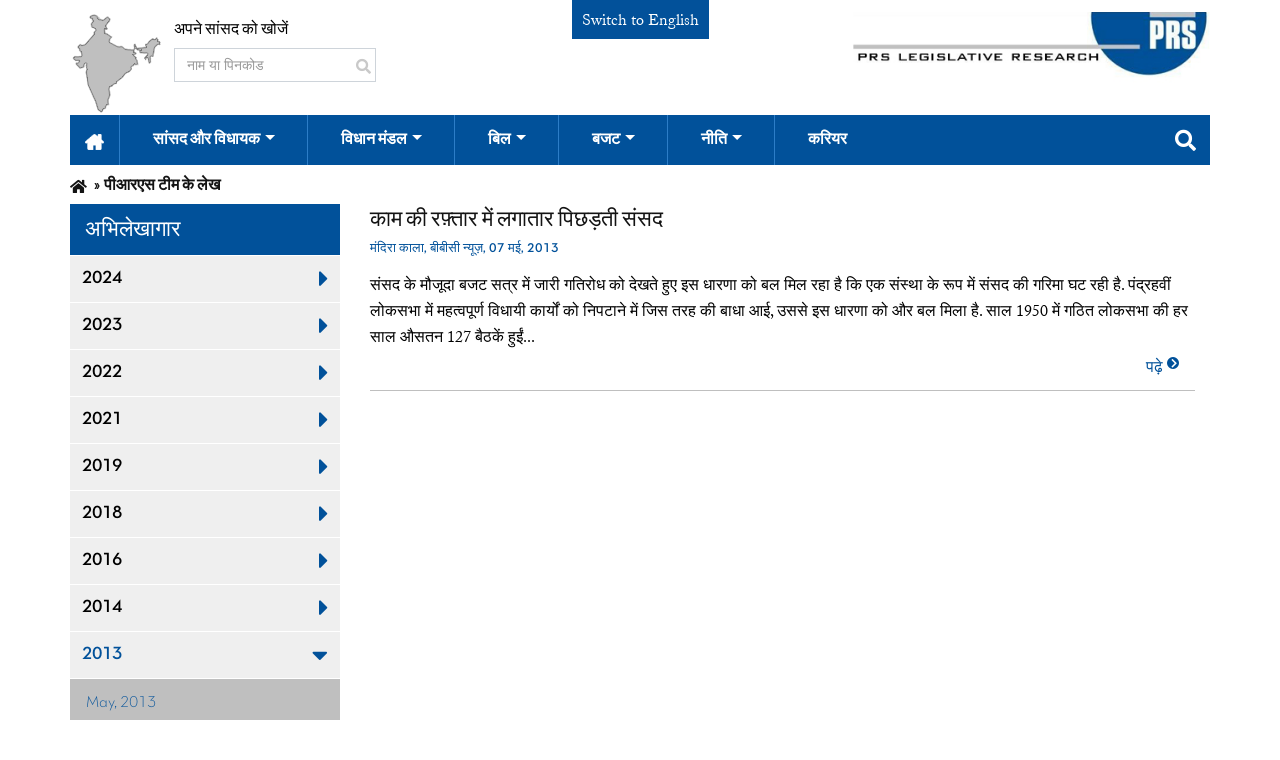

--- FILE ---
content_type: text/html; charset=UTF-8
request_url: https://hi.prsindia.org/articles-by-prs-team/2013/may
body_size: 5011
content:
<!DOCTYPE html>
<html lang="en-US" style="overflow-y: scroll;">
<head>
<meta charset="UTF-8">
<meta http-equiv="X-UA-Compatible" content="IE=edge">
<meta name="viewport" content="width=device-width, initial-scale=1">
<title>पीआरएस टीम के लेख</title>
<meta name="csrf-param" content="_csrf">
<meta name="csrf-token" content="YF_QE1P4oClhKjWJPjM09qo8iCPggUdwvebynmIPoEYlKJ1QHaDyXg8fZOp8Anq54n--VqbZdz3vvMDPK3vTKg==">
<link href="/assets/css-compress/ad170292a22a8863115f7f34aa564347.css?v=1764931357" rel="stylesheet"> 
<script async src="https://www.googletagmanager.com/gtag/js?id=UA-10553922-1"></script>
<script>
window.dataLayer = window.dataLayer || [];
function gtag() {
dataLayer.push(arguments);
}
gtag('js', new Date());
gtag('config', 'UA-10553922-1');
</script>
</head>
<body role="document">

<div class="navigation-wrap start-header start-style top-header newMainTopBar">
<div class="container">
<div class="row">
<div class="col pl-0">
<div class="top-hdr-left-con">
<img src="/images/india-map.png" alt="india-map" class="d-none d-md-block">
<div class="top-hdr-search-box">
<p class="col pl-0">अपने सांसद को खोजें</p>
<div class="">
<form class="searchform" role="search" method="get" id="searchform">
<div class="input-group">
<input id="mp_search_by_name_pin_code" type="text" class="form-control searchbox" name="search-box" placeholder="नाम या पिनकोड">
<div class="input-group-btn inp-pos">
<button class="btn btn-default" type="submit">
<i class="fas fa-search fs-15"></i>
</button>
</div>
</div>
</form>
</div>
</div>
</div>
</div>
<div class="col switchTranslate">
<span><a href="https://prsindia.org/">Switch to English</a></span>
</div>
<div class="col pr-0">
<div class="main-image-pos">
<a class="navbar-brand" href="/" target="_self"><img src="/images/main_logo.png" alt=""></a>
</div>
</div>
</div>
<div class="row">
<div class="col-12 pr-0 pl-0">
<nav style="margin-bottom: 0px;" class="navbar navbar-expand-md navbar-light navbar-color drop-item-pad search-box-wrap mainTopNavbar">
<button class="navbar-toggler" type="button" data-toggle="collapse" data-target="#navbarSupportedContent" aria-controls="navbarSupportedContent" aria-expanded="false" aria-label="Toggle navigation">
<span class="navbar-toggler-icon"></span>
</button>
<div class="collapse navbar-collapse" id="navbarSupportedContent">
<ul class="navbar-nav py-4 py-md-0 main-hdr">
<li class="nav-item pl-4 pl-md-0 ml-0 ">
<a class="nav-link home-pad" href="/" role="button" aria-haspopup="true" aria-expanded="false"><img src="/images/home.png" class="img-responsive" /></a>
</li>
<li class="nav-item pl-4 pl-md-0 ml-0 ">
<a class="nav-link dropdown-toggle" data-toggle="dropdown" href="#" role="button" aria-haspopup="true" aria-expanded="false"> सांसद और विधायक</a>
<div class="dropdown-menu">

<a class="dropdown-item" href="https://www.prsindia.org/mptrack">संसद </a>
<a class="dropdown-item" href="https://prsindia.org/mlatrack">राज्य </a>
<a class="dropdown-item" href="https://prsindia.org/general-election-2024">2024 चुनाव </a>
</div>
</li>
<li class="nav-item pl-4 pl-md-0 ml-0 ">
<a class="nav-link dropdown-toggle" data-toggle="dropdown" href="#" role="button" aria-haspopup="true" aria-expanded="false">विधान मंडल</a>
<div class="dropdown-menu">

<div class="dropdown sub-menu">
<a class="dropdown-toggle dropdown-item" data-toggle="dropdown" href="/legislatures/states" role="button" aria-haspopup="true" aria-expanded="false">संसद</a>
<div class="sub-menu-item">
<a class="dropdown-item" href="/parliament/primers">प्राइमर</a>
<a class="dropdown-item" href="/hi/parliament/vital-stats">वाइटल स्टैट्स</a>
</div>
</div>
<div class="dropdown sub-menu">
<a class="dropdown-toggle dropdown-item" data-toggle="dropdown" href="/legislatures/states" role="button" aria-haspopup="true" aria-expanded="false">राज्यों</a>
<div class="sub-menu-item">

<a class="dropdown-item" href="/legislature/states">विधानमंडल ट्रैक</a>
<a class="dropdown-item" href="/legislatures/state/vital-stats">वाइटल स्टैट्स</a>
</div>
</div>
<a class="dropdown-item" href="/legislatures/discussion-papers">चर्चा पत्र</a>
</div>
</li>

<li class="nav-item pl-4 pl-md-0 ml-0">
<a class="nav-link dropdown-toggle" data-toggle="dropdown" href="#" role="button" aria-haspopup="true" aria-expanded="false">बिल</a>
<div class="dropdown-menu">
<a class="dropdown-item" href="/billtrack">संसद</a>
<a class="dropdown-item" href="/bills/states">राज्य</a>
<a class="dropdown-item" href="/bills/state-legislative-briefs">स्टेट लेजिस्लेटिव ब्रीफ</a>

</div>
</li>
<li class="nav-item pl-4 pl-md-0 ml-0">
<a class="nav-link dropdown-toggle" data-toggle="dropdown" href="#" role="button" aria-haspopup="true" aria-expanded="false">बजट</a>
<div class="dropdown-menu">
<a class="dropdown-item" href="/budgets">संसद</a>
<a class="dropdown-item" href="/budgets/states">राज्य</a>

<a class="dropdown-item" href="/budgets/discussionpapers">चर्चा पत्र</a>
</div>
</li>
<li class="nav-item pl-4 pl-md-0 ml-0 ">
<a class="nav-link dropdown-toggle" data-toggle="dropdown" href="#" role="button" aria-haspopup="true" aria-expanded="false">नीति</a>
<div class="dropdown-menu">
<a class="dropdown-item" href="/policy/discussion-papers">चर्चा पत्र</a>
<a class="dropdown-item" href="/policy/science-technology-brief">विज्ञान और प्रौद्योगिकी नीति</a>
<a class="dropdown-item" href="/policy/monthly-policy-review">मंथली पॉलिसी
रिव्यू</a>
<a class="dropdown-item" href="/policy/report-summaries">कमिटी की रिपोर्ट</a>
<a class="dropdown-item" href="/policy/president-address">राष्ट्रपति का
अभिभाषण</a>
<a class="dropdown-item" href="/policy/vital-stats">वाइटल स्टैट्स</a>
<a class="dropdown-item" href="https://prsindia.org/covid-19/overview">COVID-19</a>
</div>
</li>
<li class="nav-item pl-4 pl-md-0 ml-0">
<a class="nav-link " href="https://prsindia.org/careers/opportunities-at-prs" role="button" aria-haspopup="true" aria-expanded="false">करियर</a>
</li>
</ul>
</div>
<div class="mega-menu-link" id="searchLink">
<a class="nav-link dropdown-toggle" data-toggle="dropdown" href="#" role="button" aria-haspopup="true" aria-expanded="false"><i class="fas fa-search"></i></a>
<div class="dropdown-menu mega-menu search-form search-box">
<div class="row">
<div class="col-12">
<form role="search" class="searchformg" onsubmit="if (this.search_block_form.value == '') {
alert('Please enter search keyword.');
return false;
}">
<div class="input-group mm-sbox">
<input type="text" title="Enter the terms you wish to search for." class="form-control search-g-text" name="search_block_form" placeholder="" style="background: rgb(255, 255, 255) url(&quot;https://www.google.com/cse/intl/undefined/images/google_custom_search_watermark.gif&quot;) no-repeat scroll left center;">
<div class="input-group-btn search-btn-pos">
<button class="btn btn-default" id="searchsubmit" type="submit">
<i class="fas fa-search"></i>
</button>
</div>
</div>
</form>
</div>
</div>
</div>
</div>
</nav>
</div>
</div>
</div>
</div>


<div class="top-header hdr-resp-show">
<div class="container-fluid">
<div class="row">
<div class="col-12 p-0">
<nav class="navbar navbar-dark navbar-color">
<div class="resp-form-content">
<p class="mr-2 t-white pri-ff-1">अपने सांसद को खोजें</p>
<form role="search" method="get">
<div class="input-group">
<input id="mp_search_by_name_pin_code_mob" type="text" class="form-control searchboxMob" name="search-box" placeholder="Name or Pincode">
<div class="input-group-btn inp-pos">
<button class="btn btn-default" id="searchsubmit" type="submit">
<i class="fas fa-search"></i>
</button>
</div>
</div>
</form>
</div>
</nav>
</div>
</div>
<div class="row side-bar-ol">
<div id="main">
<button class="openbtn" onclick="openNav()"><i class="fas fa-bars"></i></button>
</div>
<div id="cls-btn-nav">
<a href="javascript:void(0)" class="closebtn overlay_1" onclick="closeNav()"></a>
</div>
<div id="mySidebar" class="prs-sidebar">
<div id="accordion" class="nav-accor-box">
<div class="card card-cust">
<div class="card-header home-hov" id="headingOne">
<h5 class="mb-0">
<button class="btn btn-link" data-toggle="collapse" data-target="#collapseOne" aria-expanded="true" aria-controls="collapseOne">
<a class="active-bg-color" style="color: #000 !important;" href="/" role="button">होम</a>
</button>
</h5>
</div>
</div>
<div class="card card-cust">
<div class="card-header" id="headingTwo">
<h5 class="mb-0">
<button class="btn btn-link collapsed" data-toggle="collapse" data-target="#collapseTwo" aria-expanded="false" aria-controls="collapseTwo">
सांसद और विधायक
<i class="fa fa-plus"></i>
</button>
</h5>
</div>
<div id="collapseTwo" class="collapse" aria-labelledby="headingTwo" data-parent="#accordion">
<div class="card-body p-0">
<a class="dropdown-item" href="https://www.prsindia.org/mptrack">संसद </a>
<a class="dropdown-item" href="https://prsindia.org/mlatrack">राज्य </a>
<a class="dropdown-item" href="https://prsindia.org/general-election-2024">2024 चुनाव </a>
</div>
</div>
</div>

<div class="card card-cust">
<div class="card-header" id="headingThree">
<h5 class="mb-0">
<button class="btn btn-link collapsed" data-toggle="collapse" data-target="#collapseThree" aria-expanded="false" aria-controls="collapseThree">
विधान मंडल
<i class="fa fa-plus"></i>
</button>
</h5>
</div>
<div id="collapseThree" class="collapse" aria-labelledby="headingThree" data-parent="#accordion">
<div class="card-body p-0">
<div class="card card-cust">
<div class="card-header">
<h5 class="mb-0">
<button class="btn btn-link collapsed" data-toggle="collapse" data-target="#collapseSubmenu1" aria-expanded="false" aria-controls="collapseSubmenu1">
संसद
<i class="fa fa-plus"></i>
</button>
</h5>
</div>
<div id="collapseSubmenu1" class="collapse" aria-labelledby="headingSubmenu1">
<div class="card-body p-0">
<a class="dropdown-item" href="/parliament/primers">प्राइमर</a>
<a class="dropdown-item" href="/hi/parliament/vital-stats">वाइटल स्टैट्स</a>
</div>
</div>
</div>
<div class="card card-cust">
<div class="card-header">
<h5 class="mb-0">
<button class="btn btn-link collapsed" data-toggle="collapse" data-target="#collapseSubmenu2" aria-expanded="false" aria-controls="collapseSubmenu2">
राज्यों
<i class="fa fa-plus"></i>
</button>
</h5>
</div>
<div id="collapseSubmenu2" class="collapse" aria-labelledby="headingSubmenu2">
<div class="card-body p-0">
<a class="dropdown-item" href="/legislature/states">विधानमंडल ट्रैक</a>
<a class="dropdown-item" href="/legislatures/state/vital-stats">वाइटल स्टैट्स</a>
</div>
</div>
</div>
<a class="dropdown-item pr-22" href="/legislatures/discussion-papers">चर्चा पत्र</a>
</div>
</div>
</div>
<div class="card card-cust">
<div class="card-header" id="headingFour">
<h5 class="mb-0">
<button class="btn btn-link collapsed" data-toggle="collapse" data-target="#collapseFour" aria-expanded="false" aria-controls="collapseFour">
बिल
<i class="fa fa-plus"></i>
</button>
</h5>
</div>
<div id="collapseFour" class="collapse" aria-labelledby="headingFour" data-parent="#accordion">
<div class="card-body p-0">
<a class="dropdown-item" href="/billtrack">संसद</a>
<a class="dropdown-item" href="/bills/states">राज्य</a>
<a class="dropdown-item" href="/bills/state-legislative-briefs">स्टेट लेजिस्लेटिव ब्रीफ</a>
</div>
</div>
</div>
<div class="card card-cust">
<div class="card-header" id="headingFive">
<h5 class="mb-0">
<button class="btn btn-link collapsed" data-toggle="collapse" data-target="#collapseFive" aria-expanded="false" aria-controls="collapseFive">
बजट
<i class="fa fa-plus"></i>
</button>
</h5>
</div>
<div id="collapseFive" class="collapse" aria-labelledby="headingFive" data-parent="#accordion">
<div class="card-body p-0">
<a class="dropdown-item" href="/budgets">संसद</a>
<a class="dropdown-item" href="/budgets/states">राज्य</a>

<a class="dropdown-item" href="/budgets/discussionpapers">चर्चा पत्र</a>
</div>
</div>
</div>
<div class="card card-cust">
<div class="card-header" id="headingSix">
<h5 class="mb-0">
<button class="btn btn-link collapsed" data-toggle="collapse" data-target="#collapseSix" aria-expanded="false" aria-controls="collapseSix">
नीति<i class="fa fa-plus"></i>
</button>
</h5>
</div>
<div id="collapseSix" class="collapse" aria-labelledby="headingSix" data-parent="#accordion">
<div class="card-body p-0">
<a class="dropdown-item" href="/policy/discussion-papers">चर्चा पत्र</a>
<a class="dropdown-item" href="/policy/science-technology-brief">विज्ञान और प्रौद्योगिकी नीति</a>
<a class="dropdown-item" href="/policy/monthly-policy-review">मंथली पॉलिसी
रिव्यू</a>
<a class="dropdown-item" href="/policy/report-summaries">कमिटी कीरिपोर्ट</a>
<a class="dropdown-item" href="/policy/president-address">राष्ट्रपति का
अभिभाषण</a>
<a class="dropdown-item" href="/policy/vital-stats">वाइटल स्टैट्स</a>
<a class="dropdown-item" href="https://prsindia.org/covid-19/overview">COVID-19</a>
</div>
</div>
</div>
<div class="card card-cust">
<div class="card-header" id="headingEight">
<h5 class="mb-0">
<button class="btn btn-link" data-toggle="collapse" data-target="#collapseEight" aria-expanded="true" aria-controls="collapseEight">
<a href="https://prsindia.org/careers/opportunities-at-prs" role="button">करियर</a>
</button>
</h5>
</div>
</div>
</div>
</div>
</div>
<div class="row">
<div class="col-12">
<div class="main-image-pos-1">
<a class="navbar-brand" href="/" target="_self"><img src="/images/main_logo.png" alt=""></a>
</div>
</div>
</div>
</div>
</div>


<div class=" container">
<div class="row">
<div class="col-lg-12 pl-0">
<ul class="breadcrumb"><li><a href="/"><strong style="font-size:15px;"><i class="fa fa-home" aria-hidden="true"></i></strong></a></li>
<li class="active">पीआरएस टीम के लेख</li>
</ul> </div>
</div>
</div>
<div class="main-container container blog_page">
<div class="row html not-front not-logged-in one-sidebar sidebar-first page-policy-review page-policy-review-annual-policy-review i18n-en">
<aside class="col-lg-3 col-md-12 pl-0" role="complementary">
<div class="region region-sidebar-first well">
<section class="archives_accor">
<h2 class="block-title">अभिलेखागार</h2>
<div class="bs-example">
<div class="accordion" id="accordionExample">
<div class="card2">
<div class="card2-header" id="heading2024">
<a style="color:" href="#"
class="btn-link" data-toggle="collapse" data-target="#collapse2024">
2024 <i class="fa fa-caret-right aicon"></i>
</a>
</div>
<div id="collapse2024"
class="collapse "
aria-labelledby="heading2024" data-parent="#accordionExample">
<div class="card2-body">
<ul>
<li
class="">
<a href="/articles-by-prs-team/2024/jun">June, 2024</a>
</li>
</ul>
</div>
</div>
</div>
<div class="card2">
<div class="card2-header" id="heading2023">
<a style="color:" href="#"
class="btn-link" data-toggle="collapse" data-target="#collapse2023">
2023 <i class="fa fa-caret-right aicon"></i>
</a>
</div>
<div id="collapse2023"
class="collapse "
aria-labelledby="heading2023" data-parent="#accordionExample">
<div class="card2-body">
<ul>
<li
class="">
<a href="/articles-by-prs-team/2023/dec">December, 2023</a>
</li>
</ul>
</div>
</div>
</div>
<div class="card2">
<div class="card2-header" id="heading2022">
<a style="color:" href="#"
class="btn-link" data-toggle="collapse" data-target="#collapse2022">
2022 <i class="fa fa-caret-right aicon"></i>
</a>
</div>
<div id="collapse2022"
class="collapse "
aria-labelledby="heading2022" data-parent="#accordionExample">
<div class="card2-body">
<ul>
<li
class="">
<a href="/articles-by-prs-team/2022/jul">July, 2022</a>
</li>
</ul>
</div>
</div>
</div>
<div class="card2">
<div class="card2-header" id="heading2021">
<a style="color:" href="#"
class="btn-link" data-toggle="collapse" data-target="#collapse2021">
2021 <i class="fa fa-caret-right aicon"></i>
</a>
</div>
<div id="collapse2021"
class="collapse "
aria-labelledby="heading2021" data-parent="#accordionExample">
<div class="card2-body">
<ul>
<li
class="">
<a href="/articles-by-prs-team/2021/feb">February, 2021</a>
</li>
</ul>
</div>
</div>
</div>
<div class="card2">
<div class="card2-header" id="heading2019">
<a style="color:" href="#"
class="btn-link" data-toggle="collapse" data-target="#collapse2019">
2019 <i class="fa fa-caret-right aicon"></i>
</a>
</div>
<div id="collapse2019"
class="collapse "
aria-labelledby="heading2019" data-parent="#accordionExample">
<div class="card2-body">
<ul>
<li
class="">
<a href="/articles-by-prs-team/2019/oct">October, 2019</a>
</li>
<li
class="">
<a href="/articles-by-prs-team/2019/jul">July, 2019</a>
</li>
<li
class="">
<a href="/articles-by-prs-team/2019/feb">February, 2019</a>
</li>
</ul>
</div>
</div>
</div>
<div class="card2">
<div class="card2-header" id="heading2018">
<a style="color:" href="#"
class="btn-link" data-toggle="collapse" data-target="#collapse2018">
2018 <i class="fa fa-caret-right aicon"></i>
</a>
</div>
<div id="collapse2018"
class="collapse "
aria-labelledby="heading2018" data-parent="#accordionExample">
<div class="card2-body">
<ul>
<li
class="">
<a href="/articles-by-prs-team/2018/sep">September, 2018</a>
</li>
<li
class="">
<a href="/articles-by-prs-team/2018/jan">January, 2018</a>
</li>
</ul>
</div>
</div>
</div>
<div class="card2">
<div class="card2-header" id="heading2016">
<a style="color:" href="#"
class="btn-link" data-toggle="collapse" data-target="#collapse2016">
2016 <i class="fa fa-caret-right aicon"></i>
</a>
</div>
<div id="collapse2016"
class="collapse "
aria-labelledby="heading2016" data-parent="#accordionExample">
<div class="card2-body">
<ul>
<li
class="">
<a href="/articles-by-prs-team/2016/dec">December, 2016</a>
</li>
</ul>
</div>
</div>
</div>
<div class="card2">
<div class="card2-header" id="heading2014">
<a style="color:" href="#"
class="btn-link" data-toggle="collapse" data-target="#collapse2014">
2014 <i class="fa fa-caret-right aicon"></i>
</a>
</div>
<div id="collapse2014"
class="collapse "
aria-labelledby="heading2014" data-parent="#accordionExample">
<div class="card2-body">
<ul>
<li
class="">
<a href="/articles-by-prs-team/2014/jun">June, 2014</a>
</li>
</ul>
</div>
</div>
</div>
<div class="card2">
<div class="card2-header" id="heading2013">
<a style="color:#01519a" href="#"
class="btn-link" data-toggle="collapse" data-target="#collapse2013">
2013 <i class="fa fa-caret-right aicon"></i>
</a>
</div>
<div id="collapse2013"
class="collapse show"
aria-labelledby="heading2013" data-parent="#accordionExample">
<div class="card2-body">
<ul>
<li
class="active">
<a href="/articles-by-prs-team/2013/may">May, 2013</a>
</li>
</ul>
</div>
</div>
</div>
<div class="card2">
<div class="card2-header" id="heading2012">
<a style="color:" href="#"
class="btn-link" data-toggle="collapse" data-target="#collapse2012">
2012 <i class="fa fa-caret-right aicon"></i>
</a>
</div>
<div id="collapse2012"
class="collapse "
aria-labelledby="heading2012" data-parent="#accordionExample">
<div class="card2-body">
<ul>
<li
class="">
<a href="/articles-by-prs-team/2012/aug">August, 2012</a>
</li>
<li
class="">
<a href="/articles-by-prs-team/2012/may">May, 2012</a>
</li>
</ul>
</div>
</div>
</div>
</div>
</div>
</section>
</div>
</aside> 
<section class="col-lg-9">
<a id="main-content"></a>
<div class="region region-content">
<section id="block-system-main" class="block block-system clearfix">
<div
class="view view-the-prs-blog view-id-the_prs_blog view-display-id-page view-dom-id-092b09582de2a728e180afc57158db44">
<div class="view-content">
<div class="views-row views-row-1 views-row-odd views-row-first">
<div class="other_fields">
<div class="views-field views-field-title-field">
<div class="field-content">
<h3 style="margin:0px"><a
href="/articles-by-prs-team/काम-की-रफ़्तार-में-लगातार-पिछड़ती-संसद">काम की रफ़्तार में लगातार पिछड़ती संसद</a>
</h3>
</div>
</div>
<div class="views-field views-field-name">
<span class="field-content">
<span class="blog-author-name fs-13"><a style="color: #01519a;font-family: 'NeutraTextDemiAlt'"
href="https://www.bbc.com/hindi/india/2013/05/130502_parliament_research_akd.shtml#page-top">मंदिरा काला, बीबीसी न्यूज़</span>, 07 मई, 2013 </span></a>
</div>
<div class="views-field views-field-body"> <span class="field-content">
संसद के मौजूदा बजट सत्र में जारी गतिरोध को देखते हुए इस धारणा को बल मिल रहा है कि एक संस्था के रूप में संसद की गरिमा घट रही है. पंद्रहवीं लोकसभा में महत्वपूर्ण विधायी कार्यों को निपटाने में जिस तरह की बाधा आई, उससे इस धारणा को और बल मिला है.
साल 1950 में गठित लोकसभा की हर साल औसतन 127 बैठकें हुईं...</span>
</div>
<div class="more-link mt-1 mr-3">
<a href="/articles-by-prs-team/काम-की-रफ़्तार-में-लगातार-पिछड़ती-संसद">
पढ़े <i class="fas fa-chevron-right"></i></a>
</div>
</div>
</div>
</div>
</div>
</section>
</div>
</section>
</div>
</div>


<footer class="footer">
<div class="container">
<div class="row">
<div class="col-12">
<div class="region region-pre-footer">
<section id="block-prs-resource-prs-prefooter-follow" class="block block-prs-resource pre-footer-social-media clearfix">
<div class="share-wrapper">
<div class="footer-head d-inline-block">
<h3>हमें फॉलो करें</h3>
</div>
<div class="footer-social-icon d-inline-block">
<ul class="prs-prefooter-share">
<li>
<a href="https://www.facebook.com/PRSLegislative/?fref=ts" target="_blank" class="ga-track">
<i class="icon icon-facebook fab fa-facebook-f"></i>
</a>
</li>
<li>
<a href="https://twitter.com/PRSLegislative" target="_blank" class="ga-track">
<i class="icon icon-twitter fab fa-twitter"></i>
</a>
</li>
<li>
<a href="https://www.youtube.com/user/PRSLegislative" target="_blank" class="ga-track">
<i class="icon icon-youtube fab fa-youtube"></i>
</a>
</li>
</ul>
</div>
</div>
</section>
</div>
</div>
</div>
</div>
</footer>

<footer class="footer container bottom-footer">
<div class="container-fluid">
<div class="row">

<div class="col-lg-12 col-md-12">
<div class="region region-footer t-right">
<section id="block-prs-resource-prs-footer-copyright" class="block block-prs-resource clearfix d-inline-block">
Copyright © 2026 &nbsp;&nbsp; <a class="text-white" href="https://hi.prsindia.org/">prsindia.org</a> &nbsp;&nbsp; All Rights Reserved.
</section>
</div>
</div>
</div>
</div>
</footer>
<div class="preload" style="display:none;"><img src="/images/loading2.gif" width="150px" height="150px"></div>
<script src="/assets/js-compress/05c0b3075f7f9bd66c32312fd2f2d228.js?v=1764931357"></script>
<script>jQuery(function ($) {
$(document).ready(function(){$(".collapse.show").each(function(){$(this).prev(".card2-header").find(".fa").addClass("fa-caret-down").removeClass("fa-caret-right");});$(".collapse").on('show.bs.collapse',function(){$(this).prev(".card2-header").find(".fa").removeClass("fa-caret-right").addClass("fa-caret-down");}).on('hide.bs.collapse',function(){$(this).prev(".card2-header").find(".fa").removeClass("fa-caret-down").addClass("fa-caret-right");});});
});</script></body>
</html>